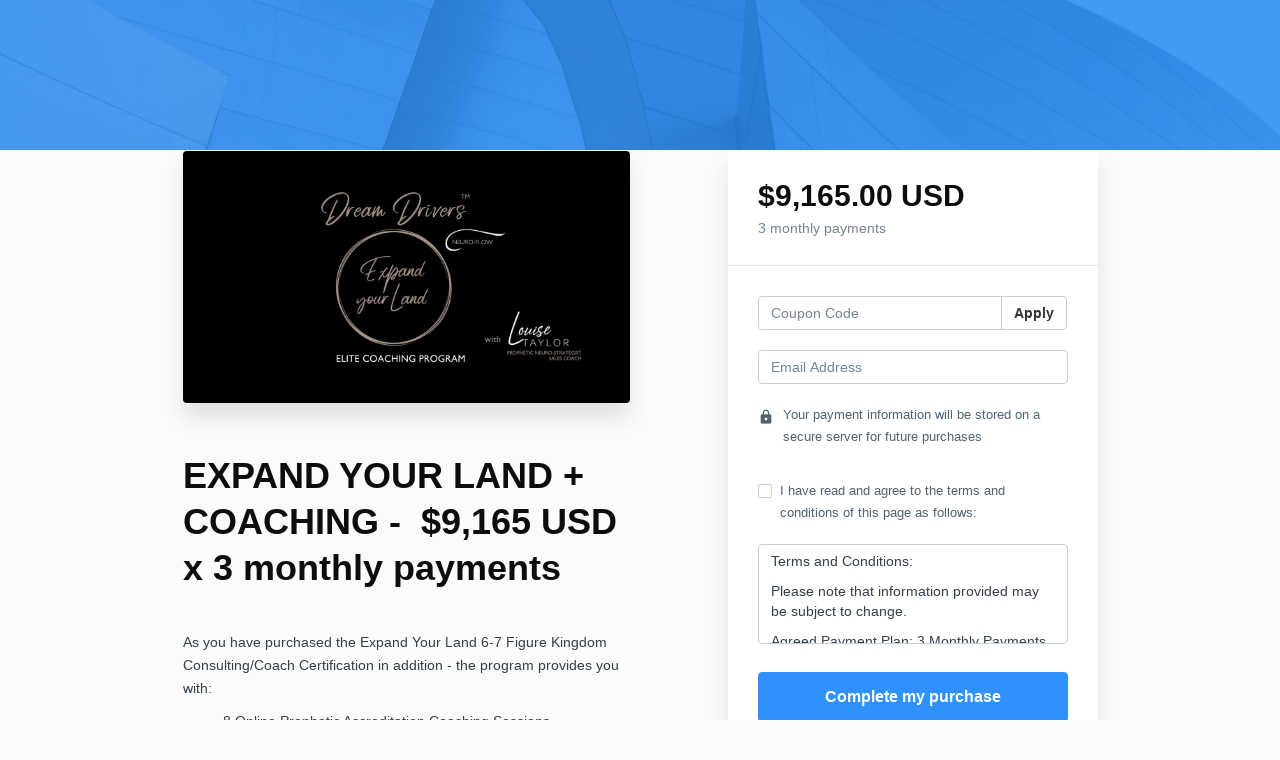

--- FILE ---
content_type: text/html; charset=utf-8
request_url: https://www.louisetaylorglobal.com/offers/UEjJLQ3K/checkout
body_size: 12171
content:
<!DOCTYPE html>
<!--[if IE 9]><html lang="en" class="ie9"><![endif]-->
<!--[if gt IE 9]><!--><html lang="en"><!--<![endif]-->
  <head>
    <meta charset="utf-8">
    <meta http-equiv="X-UA-Compatible" content="IE=edge">
    <meta name="viewport" content="width=device-width, initial-scale=1.0, user-scalable=no">
    <meta name="turbo-prefetch" content="false">
    <script type="text/javascript" src="https://js.stripe.com/basil/stripe.js"></script>

      <meta name="robots" content="noindex">

    <meta name="site_locale" content="en"></meta>
    <title>Louise Taylor Global</title>
    <!-- You will need to change the version to match for Kajabi-UI/styles -->
<link rel="stylesheet" href="https://cdn.jsdelivr.net/npm/@kajabi-ui/styles@1.0.4/dist/kajabi_products/kajabi_products.css" />

<!-- Update Pine-DS/core version -->
<script type="module" src="https://cdn.jsdelivr.net/npm/@pine-ds/core@3.14.0/dist/pine-core/pine-core.esm.js"></script>
<script nomodule src="https://cdn.jsdelivr.net/npm/@pine-ds/core@3.14.0/dist/pine-core/index.esm.js"></script>

<!-- Load the toast controller -->
<script src="https://kajabi-app-assets.kajabi-cdn.com/assets/admin/pine_pds_toast_controller-c18b05ccfaa503bf8a9b1115437ccfedfe99a80d9f98e2bdaa416e44871427e5.js"></script>

    <link href="https://fonts.googleapis.com/css?family=Open+Sans:400,400i,600,600i,700,700i" rel="stylesheet">

    <link rel="stylesheet" href="https://kajabi-app-assets.kajabi-cdn.com/assets/checkout_next_gen-76bf4ffdbeb0b9fc31368e1e85cf5d0d2a26a9afa9b6e70239ef7ec9b3d680ec.css" media="all" />
    
    
    <link rel="stylesheet" href="https://kajabi-app-assets.kajabi-cdn.com/assets/ladera_masquerade_member-2ec5c467d2adc3e29d7e1af082357f7863a64ec4196a369472eeb085ca6f6587.css" media="screen" />
    <meta name="csrf-param" content="authenticity_token" />
<meta name="csrf-token" content="WIxmYjvd1Ucc7XFMGRXHDMZyyiE+o57QhVMTkoE4hax1SBuybpKG4c4suzmivCtlnQupZDmhsvI0azvadSEtiw==" />
        <script async src="https://www.googletagmanager.com/gtag/js?id=G-GTBWYV09JY{}&l=kajabiDataLayer"></script>
<script>
    window.kajabiDataLayer = window.kajabiDataLayer || [];
    function ktag(){kajabiDataLayer.push(arguments);}
    ktag('js', new Date());
    ktag('config', 'G-GTBWYV09JY');
</script>

    <script>
      const analyticsOptions = {"event_category":"member_checkout","productSku":2148237691,"productName":"EXPAND YOUR LAND + COACHING -  $9,165 USD x 3 monthly payments","checkoutVersion":"next_gen","currencyCode":"USD","transactionRevenue":"9165.0","offerType":"multipay","quantityRemainingDisplayed":false,"memberLoginRequired":true,"priceStrategy":"fixed","siteId":12430,"siteName":"Louise Taylor Global","accountId":12115,"heroTier":"500k","businessType":"speaker","experience":"existing_physical","industry":"business_finance marketing personal_development","isKajabiPayments":true,"stripeElement":"payment","applePayEnabled":true,"googlePayEnabled":true,"afterpayClearpayEnabled":false,"klarnaEnabled":false}
;
      const kajabiPaymentsOffer = (true === true);

      if (kajabiPaymentsOffer) {
        analyticsOptions.applePayDisplayed = !!window.ApplePaySession
      }

      ktag('event', 'view_cart', analyticsOptions);
    </script>

  <script>
!function(f,b,e,v,n,t,s){if(f.fbq)return;n=f.fbq=function(){n.callMethod?
n.callMethod.apply(n,arguments):n.queue.push(arguments)};if(!f._fbq)f._fbq=n;
n.push=n;n.loaded=!0;n.version='2.0';n.agent='plkajabi';n.queue=[];t=b.createElement(e);t.async=!0;
t.src=v;s=b.getElementsByTagName(e)[0];s.parentNode.insertBefore(t,s)}(window,
                                                                      document,'script','https://connect.facebook.net/en_US/fbevents.js');


fbq('init', '534590946876726');
fbq('track', "PageView");</script>
<noscript><img height="1" width="1" style="display:none"
src="https://www.facebook.com/tr?id=534590946876726&ev=PageView&noscript=1"
/></noscript>
<script type='text/javascript'>fbq('track', 'InitiateCheckout', {
  content_name: "EXPAND YOUR LAND + COACHING -  $9,165 USD x 3 monthly payments",
  value: "9165.0",
  currency: "USD"
});
</script>
  <script async src="https://www.googletagmanager.com/gtag/js?id=G-DFJPNC0TMD"></script>
<script>
  window.dataLayer = window.dataLayer || [];
  function gtag(){dataLayer.push(arguments);}
  gtag('js', new Date());
  gtag('config', 'G-DFJPNC0TMD');
</script>

    <script src="https://www.paypalobjects.com/api/checkout.js"></script>

    
      <link rel="icon" type="image/x-icon" href="https://kajabi-storefronts-production.kajabi-cdn.com/kajabi-storefronts-production/file-uploads/sites/12430/images/e6fb7-6bb3-eafc-fd2-c2ae80508c_Louise_Taylor_Logo_and_Signature.png" />

          <script type="text/javascript">
        if (typeof (window.rudderanalytics) === "undefined") {
          !function(){"use strict";window.RudderSnippetVersion="3.0.3";var sdkBaseUrl="https://cdn.rudderlabs.com/v3"
          ;var sdkName="rsa.min.js";var asyncScript=true;window.rudderAnalyticsBuildType="legacy",window.rudderanalytics=[]
          ;var e=["setDefaultInstanceKey","load","ready","page","track","identify","alias","group","reset","setAnonymousId","startSession","endSession","consent"]
          ;for(var n=0;n<e.length;n++){var t=e[n];window.rudderanalytics[t]=function(e){return function(){
          window.rudderanalytics.push([e].concat(Array.prototype.slice.call(arguments)))}}(t)}try{
          new Function('return import("")'),window.rudderAnalyticsBuildType="modern"}catch(a){}
          if(window.rudderAnalyticsMount=function(){
          "undefined"==typeof globalThis&&(Object.defineProperty(Object.prototype,"__globalThis_magic__",{get:function get(){
          return this},configurable:true}),__globalThis_magic__.globalThis=__globalThis_magic__,
          delete Object.prototype.__globalThis_magic__);var e=document.createElement("script")
          ;e.src="".concat(sdkBaseUrl,"/").concat(window.rudderAnalyticsBuildType,"/").concat(sdkName),e.async=asyncScript,
          document.head?document.head.appendChild(e):document.body.appendChild(e)
          },"undefined"==typeof Promise||"undefined"==typeof globalThis){var d=document.createElement("script")
          ;d.src="https://polyfill-fastly.io/v3/polyfill.min.js?version=3.111.0&features=Symbol%2CPromise&callback=rudderAnalyticsMount",
          d.async=asyncScript,document.head?document.head.appendChild(d):document.body.appendChild(d)}else{
          window.rudderAnalyticsMount()}window.rudderanalytics.load("2apYBMHHHWpiGqicceKmzPebApa","https://kajabiaarnyhwq.dataplane.rudderstack.com",{})}();
        }
      </script>
      <script type="text/javascript">
        if (typeof (window.rudderanalytics) !== "undefined") {
          rudderanalytics.page({"account_id":"12115","site_id":"12430"});
        }
      </script>
      <script type="text/javascript">
        if (typeof (window.rudderanalytics) !== "undefined") {
          (function () {
            function AnalyticsClickHandler (event) {
              const targetEl = event.target.closest('a') || event.target.closest('button');
              if (targetEl) {
                rudderanalytics.track('Site Link Clicked', Object.assign(
                  {"account_id":"12115","site_id":"12430"},
                  {
                    link_text: targetEl.textContent.trim(),
                    link_href: targetEl.href,
                    tag_name: targetEl.tagName,
                  }
                ));
              }
            };
            document.addEventListener('click', AnalyticsClickHandler);
          })();
        }
      </script>

  </head>
  <body class="offer-checkout offer-checkout-show offer-checkout-offer-2148237691 offer-checkout-next-gen checkout-email-autofill offer-checkout--analytics">
    <script src="https://kajabi-app-assets.kajabi-cdn.com/assets/iframe_detector-11ee2500a3041daf902cf68b2ef697c2b7ea30d3388009e2d76e5616514c1af5.js"></script>
    

    

    <script type="text/javascript">
  window.CLIENT_INFO = window.CLIENT_INFO || {};
  window.CLIENT_INFO.site_id = 12430;
  window.CLIENT_INFO.locale = "en";
  window.CLIENT_INFO.features =   window.CLIENT_INFO.features || {};
  window.CLIENT_INFO.imagePaths = window.CLIENT_INFO.imagePaths || {};
  window.CLIENT_INFO.imagePaths.default = "https://kajabi-app-assets.kajabi-cdn.com/assets/default_image-cff4ebeceb3839d5908ba7c7d5071a751234f2a6b34575505002eef3deb5e3c7.png";
  window.CLIENT_INFO.imagePaths.default_avatar = "https://kajabi-app-assets.kajabi-cdn.com/assets/defaults/default_avatar-b3744a61876b6f23004ea211ac36efc3ce9b91d5e3cfe612869f2f48f20c4f38.jpg";


    window.CLIENT_INFO.ga_id = "G-GTBWYV09JY"

  window.CLIENT_INFO.env = "production";
  // Ideally this is "unknown" as the default value, but this preserves existing behavior
  window.CLIENT_INFO.git_sha = "689be64befdcfb2a21520496a9c9ac689d57fd59";

  window.CLIENT_INFO.sentry_dsn = 'https://d12d127409fc4e5ab2f1cfe05c49b376:1d9ce92bb71b4391a6c2536171cbabe8@o485653.ingest.sentry.io/5541287';
  window.CLIENT_INFO.app_name = 'kajabi-storefronts-production';
  window.CLIENT_INFO.datadogEmbeddedCheckoutSampleRate = "100";

    window.CLIENT_INFO.account = {
      id: 12115,
      tier: "500k",
      businessType: "speaker",
      experience: "existing_physical",
      industry: "business_finance marketing personal_development"
    }



    window.CLIENT_INFO.offer_token = "UEjJLQ3K";
</script>


<style id="offer-checkout-page-color" type="text/css">
  :root {
    --offer-checkout-primary-color: #2e91fc;
  }
  .checkout-banner {
    background-color: #2e91fc;
  }
  .checkout-panel .checkbox input[type="checkbox"]:before {
    color: #2e91fc;
  }
  .checkout-panel input:focus:not(.parsley-error),
  .checkout-panel select:focus:not(.parsley-error) {
    border-color: #2e91fc;
    box-shadow: none;
  }
  .checkout-panel input[type=checkbox]:focus:not(.parsley-error),
  .checkout-panel input[type=checkbox]:active:not(.parsley-error) {
    border-color: currentColor;
  }
  .checkout-personal-info-container .account-check-spinner > div {
    background-color: #2e91fc;
  }
  .price-breakdown-coupon {
    color: #2e91fc;
  }
  .btn-text {
    color: #2e91fc;
  }
  a:hover {
    color: #2e91fc;
  }

  .offer-checkout-form .btn-checkout,
  .offer-checkout-form .btn-primary,
  .checkout-form-container .btn-checkout,
  .checkout-form-container .btn-primary,
  .new-offer-upsell .btn-offer-upsell,
  .upsell-panel .btn-primary {
    border-color: #2e91fc;
    background-color: #2e91fc;
  }

  .checkout-form-container .btn-checkout:hover,
  .checkout-form-container .btn-checkout:focus,
  .checkout-form-container .btn-checkout:active,
  .checkout-form-container .btn-checkout.active,
  .checkout-form-container .btn-primary:hover,
  .checkout-form-container .btn-primary:focus,
  .checkout-form-container .btn-primary:active,
  .checkout-form-container .btn-primary.active,
  .new-offer-upsell .btn-offer-upsell:hover,
  .new-offer-upsell .btn-offer-upsell:focus,
  .new-offer-upsell .btn-offer-upsell:active,
  .new-offer-upsell .btn-offer-upsell.active,
  .upsell-panel .btn-primary:hover,
  .upsell-panel .btn-primary:focus,
  .upsell-panel .btn-primary:active,
  .upsell-panel .btn-primary.active {
    border-color: #0477f3;
    background-color: #0477f3;

  .checkout-form-container .btn-outline {
    color: #2e91fc;
    background-color: transparent;
  }

  .checkout-form-container .btn-outline:hover {
    color: #2e91fc;
    border-color: #2e91fc;
    background-color: #ffffff;
  }

  .offer-checkout-multi-step .offer-checkout-form .checkout-order-bump {
    background-color: rgba(46, 145, 252, 0.05);
    border-color: rgba(46, 145, 252, 0.7);
    padding: 15px;
  }
</style>













<form class="simple_form offer-checkout-form" id="new_checkout_offer" data-fancy-placeholders="" data-parsley-validate="true" data-stripe-form-disabled="false" novalidate="novalidate" action="/offers/UEjJLQ3K/checkout" accept-charset="UTF-8" method="post"><input name="utf8" type="hidden" value="&#x2713;" autocomplete="off" /><input type="hidden" name="authenticity_token" value="U99cQYwR4zisUEv7XYKRJMN+l+Kb9ATUccR/XGKuIVh+dNUR/XM706to3R99fEKRdHU9JnOAuE+ptSw+JsNAYg==" autocomplete="off" />
    <div kjb-settings-id="offer-banner-image-section" class="checkout-banner" style="background-image: url(&#39;https://kajabi-app-assets.kajabi-cdn.com/assets/checkout/default-banner-124023e59e3864fac6c19e42c240c1635474a351500cd56fdcb1051b0c62c252.jpg&#39;); min-height: 150px;">
    <div class="container">
    </div>
  </div>

<div class="content">
  <div class="container">
    <div class="row">
      <div class="col-md-12">
        

      </div>
    </div>

      <div class="row" data-kjb-element="mobile-form-top">
        <div class="col-md-offset-1 col-md-5 checkout-content-left">
          <div class="panel checkout-panel"
     define="{ checkoutPanel: new App.CheckoutPanel(this, {&quot;hasSetupFee&quot;:false,&quot;showPayment&quot;:true,&quot;basePrice&quot;:{&quot;cents&quot;:916500,&quot;currency_iso&quot;:&quot;USD&quot;},&quot;hasAdditionalPaymentMethods&quot;:true,&quot;quantityRemaining&quot;:null,&quot;qtyLimitDisplayEnabled&quot;:false,&quot;qtyLimitDisplayThreshold&quot;:null}) }"
     context="checkoutPanel"
     data-offer-token="UEjJLQ3K"
>
  <div class="panel-heading">
    
  <h1 class="checkout-panel-title js-checkout-panel-price-discountable">
    $9,165.00 USD 
  </h1>

    <h4 class="checkout-panel-subtitle js-checkout-panel-price-discountable">
      3 monthly payments
    </h4>


  </div>

  <div eval="new App.CheckoutPriceBreakdown(this, { alwaysShowBreakdown: false })">
</div>


  <div class="panel-body">
    <div id="main-flash-messages">

</div>

      <div define="{ couponPanel: new App.CouponPanel(this) }" context="couponPanel" id="coupon-panel" class="coupon-validation">
  <div class="form-group coupon-field">
    <div class="input-group">
      <input type="text" name="coupon" class="form-control coupon-code-field" value=""
        placeholder="Coupon Code"
        data-invalid-message="Invalid coupon"
        data-valid-message="Coupon successfully applied"
        data-parsley-pattern="^\s*$"
        data-parsley-trigger="submit"
        data-parsley-error-message="Please apply your coupon">
      <span class="input-group-btn">
        <button class="btn btn-default coupon-code-button js-keep-visible"
          data-url="/offers/UEjJLQ3K/checkout/validate_coupon">
          Apply
        </button>
      </span>
    </div>
</div></div>



        
  <input data-js-time-zone="" autocomplete="off" type="hidden" name="checkout_offer[member][time_zone]" id="checkout_offer_member_time_zone" />


  <div class="checkout-personal-info-container">
    <div class="form-group email required checkout_offer_member_email"><input class="form-control string email required form-control required" autocomplete="email" data-parsley-required-message="* Required" data-parsley-type-message="is invalid" data-parsley-group="account_information" data-parsley-remote="true" data-parsley-remote-validator="kjb_offer_checkout_email_validator" placeholder="Email Address" type="email" value="" name="checkout_offer[member][email]" id="checkout_offer_member_email" /></div>


      <input type="hidden" name="frictionless" id="frictionless" value="true" autocomplete="off" />

    <div class="account-check-spinner">
      <div class="bounce1"></div>
      <div class="bounce2"></div>
      <div class="bounce3"></div>
    </div>
  </div>



<div class=" hide" bind-show="!accountExists">
  

    
<div class="hide" define="{ checkoutPaymentStep: new App.CheckoutPaymentStep(this, false, &quot;kajabi_payments&quot;, true) }" bind-show="showPayment">
  
<input type="hidden" name="checkout_offer[payment_provider]" bind="checkoutPaymentStep.paymentType" />

    <div class=" hide" bind-show="checkoutPaymentStep.paymentType == &#39;stripe&#39; || checkoutPaymentStep.paymentType == &#39;kajabi_payments&#39; || checkoutPaymentStep.hasAdditionalPaymentMethods">
      

<div class="new-credit-card" data-stripe-elements-form="pk_live_51OLz2cF7Y7HZpA0KIIngddVDnMaRwgGMe1HJZRHSWbDYGM7kHacpDtsAu3ObHvWMcag266vlgSVw4rOhAIufbwBg00d6ZuRmqY" data-stripe-elements-options="{&quot;stripeAccount&quot;:&quot;acct_1OLz2cF7Y7HZpA0K&quot;,&quot;onBehalfOf&quot;:&quot;acct_1OuKyKFVGyO9HS5x&quot;,&quot;analyticsOptions&quot;:{&quot;event_category&quot;:&quot;member_checkout&quot;,&quot;productSku&quot;:2148237691,&quot;productName&quot;:&quot;EXPAND YOUR LAND + COACHING -  $9,165 USD x 3 monthly payments&quot;,&quot;checkoutVersion&quot;:&quot;next_gen&quot;,&quot;currencyCode&quot;:&quot;USD&quot;,&quot;transactionRevenue&quot;:&quot;9165.0&quot;,&quot;offerType&quot;:&quot;multipay&quot;,&quot;quantityRemainingDisplayed&quot;:false,&quot;memberLoginRequired&quot;:true,&quot;priceStrategy&quot;:&quot;fixed&quot;,&quot;siteId&quot;:12430,&quot;siteName&quot;:&quot;Louise Taylor Global&quot;,&quot;accountId&quot;:12115,&quot;heroTier&quot;:&quot;500k&quot;,&quot;businessType&quot;:&quot;speaker&quot;,&quot;experience&quot;:&quot;existing_physical&quot;,&quot;industry&quot;:&quot;business_finance marketing personal_development&quot;,&quot;paymentMethod&quot;:&quot;kajabi_payments&quot;,&quot;isKajabiPayments&quot;:true,&quot;stripeElement&quot;:&quot;payment&quot;,&quot;applePayEnabled&quot;:true,&quot;googlePayEnabled&quot;:true,&quot;afterpayClearpayEnabled&quot;:false,&quot;klarnaEnabled&quot;:false},&quot;publishableKey&quot;:&quot;pk_live_51OLz2cF7Y7HZpA0KIIngddVDnMaRwgGMe1HJZRHSWbDYGM7kHacpDtsAu3ObHvWMcag266vlgSVw4rOhAIufbwBg00d6ZuRmqY&quot;,&quot;checkoutPageColor&quot;:&quot;#2e91fc&quot;,&quot;mode&quot;:&quot;payment&quot;,&quot;additionalPaymentMethods&quot;:[&quot;apple_pay&quot;,&quot;google_pay&quot;],&quot;currency&quot;:&quot;USD&quot;,&quot;amount&quot;:916500,&quot;exponent&quot;:2,&quot;siteName&quot;:&quot;Louise Taylor Global&quot;,&quot;stripeElementTimeoutPromptMessage&quot;:&quot;Difficulty connecting to payment processor. Refresh and try again&quot;,&quot;locale&quot;:&quot;en&quot;,&quot;hidePostalCode&quot;:&quot;false&quot;}">
  <div class="form-group">
      <div id="payment-element"></div>
  </div>
</div>
  <div class="form-group">
    <small class="field-info">
      <i class="field-info__icon mi" aria-hidden="true">lock</i>
      <span class="field-info__value">
        Your payment information will be stored on a secure server for future purchases
      </span>
    </small>
  </div>


<input value="card" autocomplete="off" type="hidden" name="checkout_offer[payment_method_type]" id="checkout_offer_payment_method_type" />
<input value="" autocomplete="off" type="hidden" name="checkout_offer[payment_wallet_type]" id="checkout_offer_payment_wallet_type" />

<input type="hidden" name="checkout_offer[payment_intent_id]" data-stripe-payment-intent />
<input id="new_stripe_payment_method"
       type="hidden"
       name="checkout_offer[payment_method_id]"
       data-stripe-payment-method
        />

</div>


</div>


  
    <div class="service-agreement" kjb-settings-id="service-agreement-section">
    <div class="form-group boolean required checkout_offer_service_agreement"><div class="checkbox"><input value="0" autocomplete="off" type="hidden" name="checkout_offer[service_agreement]" /><label class="boolean required" for="checkout_offer_service_agreement"><input class="boolean required" required="required" aria-required="true" type="checkbox" value="1" name="checkout_offer[service_agreement]" id="checkout_offer_service_agreement" />I have read and agree to the terms and conditions of this page as follows:</label></div></div>
      <div class="form-control service-agreement-text">
        <p>Terms and Conditions:</p>
<p>Please note&nbsp;that&nbsp;information provided&nbsp;may be subject&nbsp;to change.</p>
<p>Agreed Payment Plan:<span>&nbsp;3</span><span>&nbsp;Monthly Payments of $9,165 USD.</span><span>&nbsp;</span><span>&nbsp;</span></p>
<p><strong>Please note: Any late payment will result in a 10% late payment fee.&nbsp;</strong></p>
<p>By&nbsp;confirming, you agree that Unbridled Pty Ltd is not responsible for any decisions made in relation to financial, health, personal or career. &nbsp;&nbsp;</p>
<p>You agree that you will treat coaches with respect at all times and that you will show up 100% committed to your personal growth.</p>
<p>We will provide this service by phone unless otherwise agreed.&nbsp;&nbsp;</p>
<p>All material provided to you is the intellectual property of Louise Taylor of Unbridled Pty Ltd. You agree by joining this program that you will not copy, reproduce or share any material without the written agreement of Louise or James Taylor.&nbsp;&nbsp;</p>
<p>Given that this program is being offered at a discounted rate, you understand that there will be no refunds offered.</p>
<p>Your privacy and confidentiality will be respected at all times and in purchasing this product you agree to respecting the confidentiality of all others on the&nbsp;program.</p>
<p><span style="font-weight: 400;">In consideration of my participation of the Program (the “Event”), I hereby acknowledge and agree:</span></p>
<ol>
<li><span style="font-weight: 400;">&nbsp;</span><b>RIGHT TO PHOTOS &amp; VIDEO</b><span style="font-weight: 400;">: I hereby expressly grant to UNBRIDLED PTY LTD (“GROUP”) and to its officers, employees, agents, and assignees the right to capture, record, and use photographs, video, and/or audio impressions (including live or over the Internet) of me (collectively, “Impressions”) recorded by GROUP at EVENT o</span><span style="font-weight: 400;">and to use the photographs and my voice and picture, silhouette, and other reproductions of physical likeness and class-related work (including any still image, videotaped image, captured video-conference image, CD-ROMs, DVDs and/or other analog or digital means, or other media now in existence of hereafter developed), in connection with or as part of any presentation, program, publication, product, transmission, or other professional endeavor in which the same may be used or incorporated, and also in the advertising, and/or publicizing of any such analog or digital works or their content, in perpetuity. I understand these images / sounds may be used for commercial, educational, or informational purposes. I shall not be entitled to any royalties, fees, or other compensation or notice, in connection with any such use. In addition, I waive any claims that any use of my photograph, image, and/or voice as permitted hereunder portrays me in a derogatory manner or false light.</span></li>
<li><span style="font-weight: 400;">&nbsp;</span><b>OWNERSHIP OF MATERIALS</b><span style="font-weight: 400;">: I agree that GROUP shall exclusively own, jointly and severally, all rights, title and interest, including copyright in, and to, the complete set of Impressions, with worldwide rights. GROUP shall have the right, for any purpose, to use, adapt, change, delete from or add to such form and content, to combine all or any part of these original recordings with others, and to use, distribute, adverse, market and otherwise exploit any and all of the foregoing in any manner and in any medium, as GROUP shall determine in its sole discretion. I agree to cooperate with GROUP, at its expense, in all further actions, which GROUP deems necessary or desirable to confirm, register, protect or enforce GROUP's rights in and to such recordings. I waive all rights of copyright or ownership which I might otherwise have in or to any of the products in which my image, likeness or voice appears, and I agree to assign, and do hereby assign, to GROUP any such right, title, and interest in and to any such products. I agree to execute all documents deemed necessary or desirable by GROUP in connection therewith. I waive all rights of copyright or ownership in or to the resulting commercial or educational and informational materials in which I appear, and acknowledge no monetary or other compensation is provided in exchange for waiving this right. I also agree to allow all forms of distribution of any materials that accompany the images or my voice.</span></li>
<li><span style="font-weight: 400;">&nbsp;</span><b>NO GUARANTEES</b><span style="font-weight: 400;">: The Event will include presentations about income growth opportunities. I understand that there can be no assurance that any prior successes by other individuals, or past results in income earnings, can be used as an indication of my future success or results. I acknowledge monetary and income results are based on many factors. GROUP does not guarantee or imply that I will get rich, that I will do as well, or that I will make any money at all, especially if I do not do the work that’s asked of me or I ignore any other advice presented to me. GROUP’s products may have unknown risks involved, and are not suitable for everyone. Making decisions based on any information presented in GROUP’s products, services, or web site, should be done only with the knowledge that I could make no money at all. All products and services by GROUP are for educational and informational purposes only.</span></li>
<li><span style="font-weight: 400;">&nbsp;</span><b>DUE DILIGENCE</b><span style="font-weight: 400;">: I agree that I am solely responsible for doing my own due diligence when it comes to making business and financial decisions and all information, products, and services that have been provided by GROUP or at the Event should be independently verified by my own qualified professionals including checking with my accountant, lawyer or professional advisor, before acting on this or any information.</span></li>
<li><span style="font-weight: 400;">&nbsp;</span><b>RESPONSIBILITY FOR OWN ACTIONS</b><span style="font-weight: 400;">: GROUP’s information, products, and services should be carefully considered and evaluated, before reaching a business decision, on whether to take any action (or refrain from action). I agree that GROUP is not responsible for the success or failure of my business decisions relating to any information presented at the Event or elsewhere by GROUP or others, or GROUP’s products or services.</span></li>
<li><span style="font-weight: 400;">&nbsp;</span><b>COPYRIGHT AND CONFIDENTIALITY NOTICE:&nbsp;</b><span style="font-weight: 400;">The materials and resources used in this training are the confidential and exclusive copyrighted and proprietary intellectual property of GROUP. These materials are provided to me by GROUP and solely intended for my personal use as an Event Participant. No part of these documents and/or resources can be stored, reproduced or transmitted in any form or by any means (electronic, photographic, mechanical, or any other medium), recorded, translated, or used to produce any derivative works without the explicit written permission of GROUP, under signature. Any violation, or the likelihood of violating, any of my agreements contained in this paragraph, would entitle GROUP to injunctive relief to prohibit any such violations. Should Group commence any legal action in response to my act or omission in violation of this provision, I shall pay all of GROUP’s legal fees and court costs, in addition to all damages requested by GROUP.</span></li>
<li><span style="font-weight: 400;">&nbsp;</span><b>VIDEOCONFERENCE</b><span style="font-weight: 400;">: If I par,cipate in the Event by videoconference, I will not display any background that includes any copyrighted image or logo that I do not own. If I own an image or logo that I display as part of a background, I hereby grant Group a royalty-free and irrevocable license to use said image and/ or logo captured as part of the Impressions as otherwise permitted hereunder.</span></li>
<li><span style="font-weight: 400;">&nbsp;</span><b>LIABILITY WAIVER AND ACKNOWLEDGMENT OF RISK:&nbsp;</b><span style="font-weight: 400;">I understand and agree that in participating in any movement class or workshop that there is a possibility of physical injury. GROUP recommends that I check with my physician before engaging in this class, and I have done so, or made a decision that I do not need to do so.</span></li>
</ol>
<p><span>Intellectual Property:</span><span>&nbsp;&nbsp;</span></p>
<p><span>W</span><span>e have all the rights, title and interest in all intellectual property used in performing </span><span>&nbsp;t</span><span>he Consulting Services and all intellectual property we may develop as a result of the </span><span>&nbsp;</span><span>performance of the Consulting Services. In performing the Consulting Services for you,</span><span>&nbsp; w</span><span>e do not transfer rights to you in any intellectual property, and the title to all such</span><span>&nbsp; </span><span>intellectual property remains with us.</span><span>&nbsp;&nbsp;</span></p>
<p><span>Y</span><span>ou may not (a) alter any of our intellectual property or the Materials or (b) copy or</span><span>&nbsp; </span><span>reproduce the content of the Consulting Services, or the Materials or (c) Sell the</span><span>&nbsp; </span><span>intellectual property or the Materials (IP) or supply the IP to third parties&gt; </span><span>&nbsp;</span></p>
<p><span>Y</span><span>our payment of the Investment to us entitles you to attend during the Consulting</span><span>&nbsp; </span><span>Period and receive a copy of the Materials if any. </span><span>&nbsp;</span></p>
<p><span style="font-weight: 400;">I voluntarily agree, therefore, to assume all risks and responsibility for any such injury or accident, which might occur to me during the movement class or workshop. I also exempt, release, and indemnify GROUP, its officers, directors, owners, volunteers, assistants, employees, guest artists, faculty members, contractors, and agents, from any and all liability claims, demands, causes of action, damages, injuries, losses, or death, arising in any way (directly or indirectly) in connection with participation in any class or workshop offered by GROUP. I understand that I should be aware of my physical limitations and agree not to exceed them.</span></p>
<p>Louise Taylor</p>
      </div>
  </div>


    

  <input type="hidden" name="coupon_code" id="stripe_coupon_id" value="" autocomplete="off" />
<input type="hidden" name="single_use_code" id="single_use_code" value="" autocomplete="off" />
<input type="hidden" name="affiliate_coupon_code" id="affiliate_coupon_code" value="" autocomplete="off" />

  <div class="checkout-panel__btn-wrapper hide" bind-show="typeof checkoutPaymentStep === &#39;undefined&#39; || checkoutPaymentStep.paymentType != &#39;paypal&#39; || window.freePwyw || freeForeverCouponApplied">
  <input type="submit" name="commit" value="Complete my purchase" bind-event-click="submitCheckout({&quot;event_category&quot;:&quot;member_checkout&quot;,&quot;productSku&quot;:2148237691,&quot;productName&quot;:&quot;EXPAND YOUR LAND + COACHING -  $9,165 USD x 3 monthly payments&quot;,&quot;checkoutVersion&quot;:&quot;next_gen&quot;,&quot;currencyCode&quot;:&quot;USD&quot;,&quot;transactionRevenue&quot;:&quot;9165.0&quot;,&quot;offerType&quot;:&quot;multipay&quot;,&quot;quantityRemainingDisplayed&quot;:false,&quot;memberLoginRequired&quot;:true,&quot;priceStrategy&quot;:&quot;fixed&quot;,&quot;siteId&quot;:12430,&quot;siteName&quot;:&quot;Louise Taylor Global&quot;,&quot;accountId&quot;:12115,&quot;heroTier&quot;:&quot;500k&quot;,&quot;businessType&quot;:&quot;speaker&quot;,&quot;experience&quot;:&quot;existing_physical&quot;,&quot;industry&quot;:&quot;business_finance marketing personal_development&quot;,&quot;paymentMethod&quot;:&quot;kajabi_payments&quot;,&quot;isKajabiPayments&quot;:true,&quot;stripeElement&quot;:&quot;payment&quot;,&quot;applePayEnabled&quot;:true,&quot;googlePayEnabled&quot;:true,&quot;afterpayClearpayEnabled&quot;:false,&quot;klarnaEnabled&quot;:false})" class="btn btn-primary btn-block checkout-panel-btn" data-disable-with="Submitting..." />
</div>


</div>
<div class=" hide" bind-show="accountExists">
  <p class="help-text">
    An account already exists with this email address. Is this you? <a class="account-exists-link" href="https://www.louisetaylorglobal.com/login?offer_token=UEjJLQ3K">Sign in</a>
  </p>
  <a class="btn btn-primary btn-block checkout-panel-btn" href="https://www.louisetaylorglobal.com/login?offer_token=UEjJLQ3K">Sign in</a>
</div>
  </div>
</div>

        </div>
        <div class="col-md-6">
          <div class="checkout-content">
    <img class="img-responsive checkout-content-img" kjb-settings-id="offer-image-section" src="https://kajabi-storefronts-production.kajabi-cdn.com/kajabi-storefronts-production//site/12430/images/50dU3HCVQNOSuMib6vU2_EYL.jpeg" />
  <h1 class="checkout-content-title" kjb-settings-id="offer-title-section">EXPAND YOUR LAND + COACHING -  $9,165 USD x 3 monthly payments</h1>
  <div class="checkout-content-body" kjb-settings-id="checkout-copy-section">
    <p>As you have purchased the Expand Your Land 6-7 Figure Kingdom Consulting/Coach Certification in addition - the program provides you with:</p>
<ul>
<li>8 Online Prophetic Accreditation Coaching Sessions</li>
<li>Assessment of Coaching for Neuro-Flow™ Accreditation</li>
<li>Neuro-Flow™ Coaching Playbook</li>
<li>Private Expand Your Land Group</li>
<li>Foundational Neuro-Flow™ Coaching Accreditation Certification and Certificate (on successful completion of Certification)</li>
<li>BONUS Dream Drivers Signature Entrepreneurship Program - 12 Modules&nbsp;</li>
</ul>
<p><strong>BONUS: </strong></p>
<ul>
<li>Money MindFit Program</li>
<li>6 x Activation Group Coaching Sessions:</li>
<li>Embed Change and take action faster</li>
<li>Shift faster through self sabotage</li>
<li>Create more positive neural pathways</li>
<li>Connect with other high performers</li>
<li>Focus and Clarity Activities</li>
</ul>
  </div>
</div>

          
        </div>
      </div>

    <div class="row">
      <div class="col-12">
        
      </div>
    </div>
  </div>

</div>

</form>


      <script src="https://kajabi-app-assets.kajabi-cdn.com/assets/checkout_manifest-a1cf91901956795bebadebaf62396d32606f4a9bc5c728b8964cd13135cf10f5.js"></script>

    
      <script src="https://kajabi-app-assets.kajabi-cdn.com/assets/fingerprinter-8aeb0ee01d16e36ebf90c24b3e1d0f75aaa91cff5a353231248eef297b054fce.js"></script>

<script src="//static.filestackapi.com/filestack-js/3.x.x/filestack.min.js"></script><script src="https://kajabi-app-assets.kajabi-cdn.com/vite/assets/kj_uploader-ee28fe1a.js" crossorigin="anonymous" type="module"></script><link rel="modulepreload" href="https://kajabi-app-assets.kajabi-cdn.com/vite/assets/index-ef3c7d47.js" as="script" crossorigin="anonymous">
<link rel="modulepreload" href="https://kajabi-app-assets.kajabi-cdn.com/vite/assets/index-ffb4245c.js" as="script" crossorigin="anonymous">
<link rel="modulepreload" href="https://kajabi-app-assets.kajabi-cdn.com/vite/assets/_commonjsHelpers-f17db62c.js" as="script" crossorigin="anonymous">
<link rel="modulepreload" href="https://kajabi-app-assets.kajabi-cdn.com/vite/assets/index-4d75239f.js" as="script" crossorigin="anonymous">
<link rel="modulepreload" href="https://kajabi-app-assets.kajabi-cdn.com/vite/assets/index-dd84ea2a.js" as="script" crossorigin="anonymous">
<link rel="modulepreload" href="https://kajabi-app-assets.kajabi-cdn.com/vite/assets/uuid-fbc100ee.js" as="script" crossorigin="anonymous">
<link rel="modulepreload" href="https://kajabi-app-assets.kajabi-cdn.com/vite/assets/main-980e1a5d.js" as="script" crossorigin="anonymous">
<link rel="modulepreload" href="https://kajabi-app-assets.kajabi-cdn.com/vite/assets/BrowserLogger-72a3c92b.js" as="script" crossorigin="anonymous">
<link rel="modulepreload" href="https://kajabi-app-assets.kajabi-cdn.com/vite/assets/index-48f72409.js" as="script" crossorigin="anonymous">
<link rel="modulepreload" href="https://kajabi-app-assets.kajabi-cdn.com/vite/assets/main-c975657b.js" as="script" crossorigin="anonymous">
<link rel="modulepreload" href="https://kajabi-app-assets.kajabi-cdn.com/vite/assets/clientInfo-16c2cd18.js" as="script" crossorigin="anonymous">
<link rel="modulepreload" href="https://kajabi-app-assets.kajabi-cdn.com/vite/assets/user-e7858bc6.js" as="script" crossorigin="anonymous"><link rel="stylesheet" href="https://kajabi-app-assets.kajabi-cdn.com/vite/assets/kj_uploader-0d526a8b.css" media="screen" />

<script type="text/javascript" src="https://cdn.jsdelivr.net/npm/dompurify@2.2.3/dist/purify.min.js"></script>

<script type="text/javascript">
  +function(a,p,P,b,y){a.appboy={};a.appboyQueue=[];for(var s="DeviceProperties Card Card.prototype.dismissCard Card.prototype.removeAllSubscriptions Card.prototype.removeSubscription Card.prototype.subscribeToClickedEvent Card.prototype.subscribeToDismissedEvent Banner CaptionedImage ClassicCard ControlCard ContentCards ContentCards.prototype.getUnviewedCardCount Feed Feed.prototype.getUnreadCardCount ControlMessage InAppMessage InAppMessage.SlideFrom InAppMessage.ClickAction InAppMessage.DismissType InAppMessage.OpenTarget InAppMessage.ImageStyle InAppMessage.Orientation InAppMessage.TextAlignment InAppMessage.CropType InAppMessage.prototype.closeMessage InAppMessage.prototype.removeAllSubscriptions InAppMessage.prototype.removeSubscription InAppMessage.prototype.subscribeToClickedEvent InAppMessage.prototype.subscribeToDismissedEvent FullScreenMessage ModalMessage HtmlMessage SlideUpMessage User User.Genders User.NotificationSubscriptionTypes User.prototype.addAlias User.prototype.addToCustomAttributeArray User.prototype.getUserId User.prototype.incrementCustomUserAttribute User.prototype.removeFromCustomAttributeArray User.prototype.setAvatarImageUrl User.prototype.setCountry User.prototype.setCustomLocationAttribute User.prototype.setCustomUserAttribute User.prototype.setDateOfBirth User.prototype.setEmail User.prototype.setEmailNotificationSubscriptionType User.prototype.setFirstName User.prototype.setGender User.prototype.setHomeCity User.prototype.setLanguage User.prototype.setLastKnownLocation User.prototype.setLastName User.prototype.setPhoneNumber User.prototype.setPushNotificationSubscriptionType InAppMessageButton InAppMessageButton.prototype.removeAllSubscriptions InAppMessageButton.prototype.removeSubscription InAppMessageButton.prototype.subscribeToClickedEvent display display.automaticallyShowNewInAppMessages display.destroyFeed display.hideContentCards display.showContentCards display.showFeed display.showInAppMessage display.toggleContentCards display.toggleFeed changeUser destroy getDeviceId initialize isPushBlocked isPushGranted isPushPermissionGranted isPushSupported logCardClick logCardDismissal logCardImpressions logContentCardsDisplayed logCustomEvent logFeedDisplayed logInAppMessageButtonClick logInAppMessageClick logInAppMessageHtmlClick logInAppMessageImpression logPurchase openSession registerAppboyPushMessages removeAllSubscriptions removeSubscription requestContentCardsRefresh requestFeedRefresh requestImmediateDataFlush resumeWebTracking setLogger setSdkAuthenticationSignature stopWebTracking subscribeToContentCardsUpdates subscribeToFeedUpdates subscribeToInAppMessage subscribeToNewInAppMessages subscribeToSdkAuthenticationFailures toggleAppboyLogging trackLocation unregisterAppboyPushMessages wipeData".split(" "),i=0;i<s.length;i++){for(var m=s[i],k=a.appboy,l=m.split("."),j=0;j<l.length-1;j++)k=k[l[j]];k[l[j]]=(new Function("return function "+m.replace(/\./g,"_")+"(){window.appboyQueue.push(arguments); return true}"))()}window.appboy.getCachedContentCards=function(){return new window.appboy.ContentCards};window.appboy.getCachedFeed=function(){return new window.appboy.Feed};window.appboy.getUser=function(){return new window.appboy.User};(y=p.createElement(P)).type='text/javascript';
    y.src='https://js.appboycdn.com/web-sdk/3.3/appboy.min.js';
    y.async=1;(b=p.getElementsByTagName(P)[0]).parentNode.insertBefore(y,b)
  }(window,document,'script');
</script>

    
  </body>
</html>
